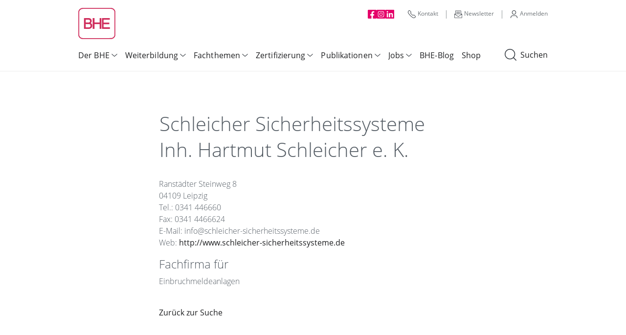

--- FILE ---
content_type: text/html;charset=UTF-8
request_url: https://www.bhe.de/fachfirmendetail?fid=26458
body_size: 7563
content:
<!DOCTYPE html><html lang="de">
<!--
	punkt.de GmbH · http://punkt.de · Copyright · All rights reserved

	This website is powered by Neos, the next generation CMS, a free Open
	Source Enterprise Content Management System licensed under the GNU/GPL.

	Neos is based on Flow, a powerful PHP application framework licensed under the GNU/LGPL.

	More information and contribution opportunities at http://neos.io
-->
<head><meta charset="UTF-8" /><link href="https://www.bhe.de/_Resources/Static/Packages/PunktDe.Bhe.Base/Styles/base.css?bust=122d2bfd" type="text/css" rel="stylesheet" /><link href="https://www.bhe.de/_Resources/Static/Packages/PunktDe.Bhe.BaseData/Styles/basedata.css?bust=f9a15f50" type="text/css" rel="stylesheet" /><link href="https://www.bhe.de/_Resources/Static/Packages/PunktDe.Blog/Styles/blog.css?bust=7121dfde" type="text/css" rel="stylesheet" /><link href="https://www.bhe.de/_Resources/Static/Packages/PunktDe.Bhe.SpecialistCompany/Styles/specialistCompany.css?bust=954eed33" type="text/css" rel="stylesheet" /><link href="https://www.bhe.de/_Resources/Static/Packages/PunktDe.Bhe.Site/Styles/bhe.css?bust=7de0ec5e" type="text/css" rel="stylesheet" /><link href="https://www.bhe.de/_Resources/Static/Packages/PunktDe.Seminar/Styles/seminar.css?bust=a6060eb0" type="text/css" rel="stylesheet" /><link href="https://www.bhe.de/_Resources/Static/Packages/PunktDe.Bhe.News/Styles/news.css?bust=a15ef15a" type="text/css" rel="stylesheet" /><title>Fachfirmendetail - BHE</title><meta name="robots" content="index,follow" /><meta name="twitter:card" content="summary" /><meta name="twitter:title" content="Fachfirmendetail" /><meta name="twitter:url" content="https://www.bhe.de/fachfirmendetail" /><meta property="og:type" content="website" /><meta property="og:title" content="Fachfirmendetail" /><meta property="og:site_name" content="BHE - Die Sicherheitsprofis!" /><meta property="og:url" content="https://www.bhe.de/fachfirmendetail" /><script type="application/ld+json">{"@context":"http:\/\/schema.org\/","@type":"BreadcrumbList","itemListElement":[{"@type":"ListItem","position":1,"name":"Startseite","item":"https:\/\/www.bhe.de\/"},{"@type":"ListItem","position":2,"name":"Fachfirmendetail","item":"https:\/\/www.bhe.de\/fachfirmendetail"}]}</script><link rel="apple-touch-icon" sizes="180x180" href="https://www.bhe.de/_Resources/Static/Packages/PunktDe.Bhe.Base/Images/Favicon/apple-touch-icon.png?bust=be9407e8">
<link rel="icon" type="image/png" sizes="32x32" href="https://www.bhe.de/_Resources/Static/Packages/PunktDe.Bhe.Base/Images/Favicon/favicon-32x32.png?bust=9028c24c">
<link rel="icon" type="image/png" sizes="16x16" href="https://www.bhe.de/_Resources/Static/Packages/PunktDe.Bhe.Base/Images/Favicon/favicon-16x16.png?bust=d1fa5c0b">
<link rel="manifest" href="https://www.bhe.de/_Resources/Static/Packages/PunktDe.Bhe.Base/Images/Favicon/site.webmanifest?bust=d81da82e">
<link rel="mask-icon" href="https://www.bhe.de/_Resources/Static/Packages/PunktDe.Bhe.Base/Images/Favicon//safari-pinned-tab.svg?bust=b0914cc4" color="#cf2c5b">
<meta name="msapplication-TileColor" content="#ffffff">
<meta name="theme-color" content="#ffffff">
<meta name="viewport" content="width=device-width"><script src="https://www.bhe.de/_Resources/Static/Packages/PunktDe.Bhe.Base/JavaScript/lib.js?bust=36d39f6f" type="text/javascript"></script><!-- Matomo -->
<script type="text/javascript">
    var _paq = window._paq = window._paq || [];
    /* tracker methods like "setCustomDimension" should be called before "trackPageView" */
    // Call disableCookies before calling trackPageView
    _paq.push(['disableCookies']);
    _paq.push(['trackPageView']);
    _paq.push(['enableLinkTracking']);
    (function() {
        var u='//matomo.prd.bhe.punkt.hosting/';
        _paq.push(['setTrackerUrl', u+'matomo.php']);
        _paq.push(['setSiteId', '1']);
        var d=document, g=d.createElement('script'), s=d.getElementsByTagName('script')[0];
        g.type='text/javascript'; g.async=true; g.src=u+'matomo.js'; s.parentNode.insertBefore(g,s);
    })();
</script>
<!-- End Matomo Code -->

</head><header class="container site-header"><div class="logo"><a href="/"><img src="https://www.bhe.de/_Resources/Static/Packages/PunktDe.Bhe.Base/Svg/logo.svg?bust=b3215ec3" width="80" /><span class="align-middle"></span></a></div><span class="nav-toggle" data-toggle="collapse"><span class="navbar-toggler--collapsed"><i class="svg"><img class src="https://www.bhe.de/_Resources/Static/Packages/PunktDe.Bhe.Base/Svg/icon-toggle-collapsed.svg?bust=d698d32a" title="Suchen" alt /></i></span><span class="navbar-toggler--in"><i class="svg"><img class src="https://www.bhe.de/_Resources/Static/Packages/PunktDe.Bhe.Base/Svg/icon-toggle-in.svg?bust=f8743a64" title="Suchen" alt /></i></span></span><a class="nav-search" href="/suche"><i class="svg"><img class src="https://www.bhe.de/_Resources/Static/Packages/PunktDe.Bhe.Base/Svg/icon-search.svg?bust=68de8888" title="Suchen" alt /></i>Suchen</a><nav class="main-nav d-flex justify-content-between align-items-baseline"><div class="main-menu"><ul class="navbar-nav menu-lvl menu-lvl-0"><li class="menu-item"><div class="dropdown-toggle">Der BHE</div><div class="dropdown-wrapper"><ul class="menu-lvl menu-lvl-1"><li class="menu-item"><div class="dropdown-toggle">Über uns</div><ul class="menu-lvl menu-lvl-2"><li class="menu-item"><a class="nav-link" href="/der-bhe/uber-uns/der-verband">Der Verband</a></li><li class="menu-item"><a class="nav-link" href="/der-bhe/uber-uns/aufgaben-leistungen-und-aktivitaeten-des-bhe">Aufgaben/Leistungen/Aktivitäten</a></li><li class="menu-item"><a class="nav-link" href="/der-bhe/uber-uns/ihre-ansprechpartner">Ihre Ansprechpartner</a></li></ul></li><li class="menu-item"><div class="dropdown-toggle">Mitgliedschaft</div><ul class="menu-lvl menu-lvl-2"><li class="menu-item"><a class="nav-link" href="/der-bhe/mitgliedschaft/vorteile-der-bhe-mitgliedschaft">Vorteile der BHE-Mitgliedschaft</a></li><li class="menu-item"><a class="nav-link" href="/der-bhe/mitgliedschaft/mitglied-werden">Mitglied werden</a></li></ul></li><li class="menu-item"><div class="dropdown-toggle">Fachausschüsse</div><ul class="menu-lvl menu-lvl-2"><li class="menu-item"><a class="nav-link" href="/der-bhe/fachausschusse/allgemeines">Allgemeines</a></li><li class="menu-item"><div class="dropdown-toggle">BHE-Fachausschüsse</div><ul class="menu-lvl menu-lvl-3"><li class="menu-item"><a class="nav-link" href="/der-bhe/fachausschusse/fachausschuesse-uebersicht/uebersicht-fachausschuesse">Übersicht Fachausschüsse</a></li><li class="menu-item"><img loading="lazy" alt src="https://www.bhe.de/_Resources/Persistent/5/c/e/e/5cee3dcab92f52f35110c6469e0b067b2728a8b2/bhe-icon-betriebswirtschaft.svg" class="menu-item__image" /><a class="nav-link" href="/der-bhe/fachausschusse/fachausschuesse-uebersicht/betriebswirtschaft">Betriebswirtschaft</a></li><li class="menu-item"><img loading="lazy" alt src="https://www.bhe.de/_Resources/Persistent/0/5/c/b/05cb1ce3ac3ffa93a04bc867ae6e553054a1aba2/bhe-icon-brandmeldeanlagen.svg" class="menu-item__image" /><a class="nav-link" href="/der-bhe/fachausschusse/fachausschuesse-uebersicht/brandmeldetechnik">Brandmeldetechnik</a></li><li class="menu-item"><img loading="lazy" alt src="https://www.bhe.de/_Resources/Persistent/6/e/8/2/6e8258da6b71ecfe45cb6c31bb2b9a8226bd8ef0/bhe-icon-einbruchmeldetechnik.svg" class="menu-item__image" /><a class="nav-link" href="/der-bhe/fachausschusse/fachausschuesse-uebersicht/einbruchmeldetechnik">Einbruchschutz</a></li><li class="menu-item"><img loading="lazy" alt src="https://www.bhe.de/_Resources/Persistent/4/e/4/2/4e420cb0992a9ea111982dadc441ca7fb3ab8be7/bhe-icon-it.svg" class="menu-item__image" /><a class="nav-link" href="/der-bhe/fachausschusse/fachausschuesse-uebersicht/it">IT</a></li><li class="menu-item"><img loading="lazy" alt src="https://www.bhe.de/_Resources/Persistent/c/3/7/2/c372743e062f080638eeef10609a6456f770b6e1/bhe-icon-notruf-serviceleitstelle.svg" class="menu-item__image" /><a class="nav-link" href="/der-bhe/fachausschusse/fachausschuesse-uebersicht/nsl">NSL</a></li><li class="menu-item"><img loading="lazy" alt src="https://www.bhe.de/_Resources/Persistent/0/c/a/4/0ca49c165bade69cf95070b1390cde8edf792659/bhe-icon-perimeter-freigelaendeueberwachung.svg" class="menu-item__image" /><a class="nav-link" href="/der-bhe/fachausschusse/fachausschuesse-uebersicht/perimeter">Perimeter</a></li><li class="menu-item"><img loading="lazy" alt src="https://www.bhe.de/_Resources/Persistent/0/d/1/b/0d1b599d2f8e5f1339f805bad893cef1ecd8bd4a/bhe-icon-planer-ingenieurburos.svg" class="menu-item__image" /><a class="nav-link" href="/der-bhe/fachausschusse/fachausschuesse-uebersicht/planer">Planer</a></li><li class="menu-item"><img loading="lazy" alt src="https://www.bhe.de/_Resources/Persistent/8/7/4/c/874c2c2aca1aadd2bf9a76e8f5647038fcd255ea/bhe-icon-rauch-waermeabzug.svg" class="menu-item__image" /><a class="nav-link" href="/der-bhe/fachausschusse/fachausschuesse-uebersicht/rwa">RWA</a></li><li class="menu-item"><img loading="lazy" alt src="https://www.bhe.de/_Resources/Persistent/e/2/3/c/e23c936290a063c5c6b18f975e75c676f9b804ca/bhe-icon-fa-sicherheitsbeleuchtung.svg" class="menu-item__image" /><a class="nav-link" href="/der-bhe/fachausschusse/fachausschuesse-uebersicht/sicherheitsbeleuchtung">Sicherheitsbeleuchtung</a></li><li class="menu-item"><img loading="lazy" alt src="https://www.bhe.de/_Resources/Persistent/2/d/f/b/2dfbbe04c8e8a604b984fe34f6783708a0ffda30/bhe-icon-sprachalarmanlagen.svg" class="menu-item__image" /><a class="nav-link" href="/der-bhe/fachausschusse/fachausschuesse-uebersicht/sprachalarm">Sprachalarm</a></li><li class="menu-item"><img loading="lazy" alt src="https://www.bhe.de/_Resources/Persistent/c/0/f/f/c0ffafb046f59ddbe07b9473f02002b60ef241ed/bhe-icon-tueren-torsysteme.svg" class="menu-item__image" /><a class="nav-link" href="/der-bhe/fachausschusse/fachausschuesse-uebersicht/tueren">Türen</a></li><li class="menu-item"><img loading="lazy" alt src="https://www.bhe.de/_Resources/Persistent/2/b/3/9/2b39f58d8de7cff42e9bc6dc6405f8b53f11d60a/bhe-icon-uebertragungstechnik.svg" class="menu-item__image" /><a class="nav-link" href="/der-bhe/fachausschusse/fachausschuesse-uebersicht/it-1">Übertragungstechnik</a></li><li class="menu-item"><img loading="lazy" alt src="https://www.bhe.de/_Resources/Persistent/d/5/a/c/d5ac9c70403f0b73bec1b61f041180f090884c55/bhe-icon-videoueberwachung.svg" class="menu-item__image" /><a class="nav-link" href="/der-bhe/fachausschusse/fachausschuesse-uebersicht/video">Video</a></li><li class="menu-item"><img loading="lazy" alt src="https://www.bhe.de/_Resources/Persistent/f/5/5/a/f55ad40e39e88a6058e49c9ad3f5dd63d12fd473/bhe-icon-zutrittskontrolle.svg" class="menu-item__image" /><a class="nav-link" href="/der-bhe/fachausschusse/fachausschuesse-uebersicht/zutritt">Zutritt</a></li></ul></li><li class="menu-item"><a class="nav-link" href="/der-bhe/fachausschusse/termine">Termine</a></li></ul></li><li class="menu-item"><a class="nav-link" href="/der-bhe/aktuelles">Aktuelles</a></li><li class="menu-item"><a class="nav-link" href="/der-bhe/kooperationen">Kooperationen</a></li></ul></div></li><li class="menu-item"><div class="dropdown-toggle">Weiterbildung</div><div class="dropdown-wrapper"><ul class="menu-lvl menu-lvl-1"><li class="menu-item"><a class="nav-link" href="https://www.weiterbildung.bhe.de/?type=planned_events,planned_qualifications,planned_webinars,show_hybrid_seminar">Programm</a></li><li class="menu-item"><a class="nav-link" href="/weiterbildung/inhouse-schulungen">Inhouse-Schulungen</a></li><li class="menu-item"><div class="dropdown-toggle">Kongresse</div><ul class="menu-lvl menu-lvl-2"><li class="menu-item"><a class="nav-link" href="/weiterbildung/kongresse/video-zutritt">Videosicherheit/Zutrittssteuerung</a></li><li class="menu-item"><a class="nav-link" href="/weiterbildung/kongresse/einbruchschutz-2026">Einbruchschutz 2026</a></li><li class="menu-item"><div class="dropdown-toggle">Vergangene Kongresse</div><ul class="menu-lvl menu-lvl-3"><li class="menu-item"><a class="nav-link" href="/weiterbildung/kongresse/vergangene-kongresse/brandschutz-2025">Brandschutz 2025</a></li><li class="menu-item"><a class="nav-link" href="/weiterbildung/kongresse/vergangene-kongresse/einbruchschutz-2024">Einbruchschutz 2024</a></li><li class="menu-item"><a class="nav-link" href="/weiterbildung/kongresse/vergangene-kongresse/video-zutritt-2024">Video/Zutritt 2024</a></li></ul></li></ul></li><li class="menu-item"><div class="dropdown-toggle">BHE-Thementage</div><ul class="menu-lvl menu-lvl-2"><li class="menu-item"><div class="dropdown-toggle">vergangene Thementage</div><ul class="menu-lvl menu-lvl-3"><li class="menu-item"><a class="nav-link" href="/weiterbildung/bhe-thementage-1/vergangene-thementage/sicherheit-in-krankenhaeusern-digital-1">Sicherheit in Krankenhäusern - Digital</a></li><li class="menu-item"><a class="nav-link" href="/weiterbildung/bhe-thementage-1/vergangene-thementage/sicherheit-in-museen-digital-1">Sicherheit in Museen - Digital</a></li><li class="menu-item"><a class="nav-link" href="/weiterbildung/bhe-thementage-1/vergangene-thementage/sicherheit-in-kritis-digital">Sicherheit in KRITIS - Digital</a></li></ul></li></ul></li><li class="menu-item"><a class="nav-link" href="https://www.weiterbildung.bhe.de/?type=e_learning">E-Learning-Plattform</a></li><li class="menu-item"><div class="dropdown-toggle">Brandschutzbeauftragter</div><ul class="menu-lvl menu-lvl-2"><li class="menu-item"><a class="nav-link" href="/weiterbildung/seite/wozu">Brandschutzbeauftragte - wozu?</a></li><li class="menu-item"><a class="nav-link" href="/weiterbildung/seite/stellung-und-aufgaben-im-betrieb">Stellung/Aufgaben im Betrieb</a></li><li class="menu-item"><a class="nav-link" href="/weiterbildung/seite/ausbildung">Ausbildung</a></li><li class="menu-item"><a class="nav-link" href="/weiterbildung/seite/fortbildung">Fortbildung</a></li><li class="menu-item"><a class="nav-link" href="/weiterbildung/seite/faq-haufig-gestellte-fragen">FAQ</a></li></ul></li><li class="menu-item"><a class="nav-link" href="/weiterbildung/seminarunterlagen">Seminarunterlagen</a></li><li class="menu-item"><a class="nav-link" href="/weiterbildung/foerdermoeglichkeiten">Fördermöglichkeiten</a></li><li class="menu-item"><a class="nav-link" href="/weiterbildung/agb-bhe-akademie-gmbh">AGB BHE-Akademie-GmbH</a></li></ul></div></li><li class="menu-item"><div class="dropdown-toggle">Fachthemen</div><div class="dropdown-wrapper"><ul class="menu-lvl menu-lvl-1"><li class="menu-item"><div class="dropdown-toggle">Betriebswirtschaft</div><ul class="menu-lvl menu-lvl-2"><li class="menu-item"><a class="nav-link" href="/fachthemen/betriebswirtschaft/der-fachausschuss-bwf">Der Fachausschuss BWF</a></li><li class="menu-item"><a class="nav-link" href="/fachthemen/betriebswirtschaft/infos-papiere">Infos & Papiere</a></li><li class="menu-item"><a class="nav-link" href="/fachthemen/betriebswirtschaft/recht">Recht</a></li><li class="menu-item"><a class="nav-link" href="/fachthemen/betriebswirtschaft/finanzen">Finanzen</a></li><li class="menu-item"><a class="nav-link" href="/fachthemen/betriebswirtschaft/betriebsfuehrung">Betriebsführung</a></li><li class="menu-item"><a class="nav-link" href="/fachthemen/betriebswirtschaft/marketing">Marketing</a></li><li class="menu-item"><a class="nav-link" href="https://www.weiterbildung.bhe.de/?type=planned_events%2Cplanned_qualifications%2Cplanned_webinars%2Cshow_hybrid_seminar&amp;CategoryID=26">Weiterbildung</a></li></ul></li><li class="menu-item"><div class="dropdown-toggle">Fachsparten</div><ul class="menu-lvl menu-lvl-2"><li class="menu-item"><img loading="lazy" alt src="https://www.bhe.de/_Resources/Persistent/0/5/c/b/05cb1ce3ac3ffa93a04bc867ae6e553054a1aba2/bhe-icon-brandmeldeanlagen.svg" class="menu-item__image" /><div class="dropdown-toggle">Brandmeldetechnik</div><ul class="menu-lvl menu-lvl-3"><li class="menu-item"><a class="nav-link" href="/fachthemen/fachsparten/brandmeldetechnik/der-fachausschuss-bmt">Der Fachausschuss BMT</a></li><li class="menu-item"><a class="nav-link" href="/fachthemen/fachsparten/brandmeldetechnik/infos-papiere-brandmeldetechnik">Infos & Papiere</a></li><li class="menu-item"><a class="nav-link" href="/fachthemen/fachsparten/brandmeldetechnik/normen-and-richtlinien">Normen & Richtlinien</a></li><li class="menu-item"><a class="nav-link" href="/fachthemen/fachsparten/brandmeldetechnik/dokumentations-unterlagen">Unter­lagen BMA</a></li><li class="menu-item"><a class="nav-link" href="/fachthemen/fachsparten/brandmeldetechnik/dokumentationsunterlagen-bwa">Unterlagen BWA</a></li><li class="menu-item"><a class="nav-link" href="/fachthemen/fachsparten/brandmeldetechnik/aufschaltung-bma">Aufschaltung BMA</a></li><li class="menu-item"><a class="nav-link" href="/publikationen/bhe-praxisratgeber/brandmeldetechnik">Praxis-Ratgeber BMT</a></li><li class="menu-item"><a class="nav-link" href="https://www.weiterbildung.bhe.de/?type=planned_events%2Cplanned_qualifications%2Cplanned_webinars%2Cshow_hybrid_seminar&amp;CategoryID=28">Weiterbildung</a></li></ul></li><li class="menu-item"><img loading="lazy" alt src="https://www.bhe.de/_Resources/Persistent/6/e/8/2/6e8258da6b71ecfe45cb6c31bb2b9a8226bd8ef0/bhe-icon-einbruchmeldetechnik.svg" class="menu-item__image" /><div class="dropdown-toggle">Einbruchschutz</div><ul class="menu-lvl menu-lvl-3"><li class="menu-item"><a class="nav-link" href="/fachthemen/fachsparten/einbruchschutz/der-fachausschuss-einbruchschutz">Der Fachausschuss Einbruchschutz</a></li><li class="menu-item"><a class="nav-link" href="/fachthemen/fachsparten/einbruchschutz/infos-papiere">Infos & Papiere</a></li><li class="menu-item"><a class="nav-link" href="/fachthemen/fachsparten/einbruchschutz/normen-richtlinien">Normen & Richtlinien</a></li><li class="menu-item"><a class="nav-link" href="/fachthemen/fachsparten/einbruchschutz/dokumentation-ema">Dokumentation EMA</a></li><li class="menu-item"><a class="nav-link" href="/fachthemen/fachsparten/einbruchschutz/dokumentation-gwa">Dokumentation GWA</a></li><li class="menu-item"><a class="nav-link" href="/publikationen/bhe-praxisratgeber/sicherungstechnik">Praxisratgeber Sicherungstechnik</a></li><li class="menu-item"><a class="nav-link" href="https://www.weiterbildung.bhe.de/?type=planned_events%2Cplanned_qualifications%2Cplanned_webinars%2Cshow_hybrid_seminar&amp;CategoryID=27">Weiterbildung</a></li></ul></li><li class="menu-item"><img loading="lazy" alt src="https://www.bhe.de/_Resources/Persistent/4/e/4/2/4e420cb0992a9ea111982dadc441ca7fb3ab8be7/bhe-icon-it.svg" class="menu-item__image" /><div class="dropdown-toggle">IT</div><ul class="menu-lvl menu-lvl-3"><li class="menu-item"><a class="nav-link" href="/fachthemen/fachsparten/it/der-fachausschuss-it">Der Fachausschuss IT</a></li><li class="menu-item"><a class="nav-link" href="/fachthemen/fachsparten/it/infos-papiere">Infos & Papiere</a></li><li class="menu-item"><a class="nav-link" href="/publikationen/bhe-praxisratgeber/informationstechnik">Praxisratgeber IT</a></li><li class="menu-item"><a class="nav-link" href="/zertifizierung/cyber-security/zertifikat-cyber-security">Cyber-Security</a></li><li class="menu-item"><a class="nav-link" href="https://www.weiterbildung.bhe.de/?type=planned_events%2Cplanned_qualifications%2Cplanned_webinars%2Cshow_hybrid_seminar&amp;CategoryID=21">Weiterbildung</a></li></ul></li><li class="menu-item"><img loading="lazy" alt src="https://www.bhe.de/_Resources/Persistent/c/3/7/2/c372743e062f080638eeef10609a6456f770b6e1/bhe-icon-notruf-serviceleitstelle.svg" class="menu-item__image" /><div class="dropdown-toggle">NSL</div><ul class="menu-lvl menu-lvl-3"><li class="menu-item"><a class="nav-link" href="/fachthemen/fachsparten/nsl/der-fachausschuss-nsl">Der Fachausschuss NSL</a></li><li class="menu-item"><a class="nav-link" href="/fachthemen/fachsparten/nsl/infos-papiere">Infos & Papiere</a></li><li class="menu-item"><a class="nav-link" href="/fachthemen/fachsparten/nsl/vertraege-and-dokumentation-1">Verträge & Dokumentation</a></li><li class="menu-item"><a class="nav-link" href="/fachthemen/fachsparten/nsl/video-aufschaltung">Video-Aufschaltung</a></li><li class="menu-item"><a class="nav-link" href="/fachthemen/fachsparten/nsl/faq">FAQ</a></li></ul></li><li class="menu-item"><img loading="lazy" alt src="https://www.bhe.de/_Resources/Persistent/0/c/a/4/0ca49c165bade69cf95070b1390cde8edf792659/bhe-icon-perimeter-freigelaendeueberwachung.svg" class="menu-item__image" /><div class="dropdown-toggle">Perimeter</div><ul class="menu-lvl menu-lvl-3"><li class="menu-item"><a class="nav-link" href="/fachthemen/fachsparten/perimeter/der-fachausschuss-perimeter">Der Fachausschuss Perimeter</a></li><li class="menu-item"><a class="nav-link" href="/fachthemen/fachsparten/perimeter/infos-papiere">Infos & Papiere</a></li><li class="menu-item"><a class="nav-link" href="/fachthemen/fachsparten/perimeter/dokumentations-unterlagen">Dokumentations-Unterlagen</a></li><li class="menu-item"><a class="nav-link" href="/fachthemen/fachsparten/perimeter/faq-perimetersicherheit">FAQ Perimetersicherheit</a></li></ul></li><li class="menu-item"><img loading="lazy" alt src="https://www.bhe.de/_Resources/Persistent/0/d/1/b/0d1b599d2f8e5f1339f805bad893cef1ecd8bd4a/bhe-icon-planer-ingenieurburos.svg" class="menu-item__image" /><div class="dropdown-toggle">Planer</div><ul class="menu-lvl menu-lvl-3"><li class="menu-item"><a class="nav-link" href="/fachthemen/fachsparten/planer/bhe-fachausschuss-planer-fa-pla">Der Fachausschuss Planer</a></li><li class="menu-item"><a class="nav-link" href="/fachthemen/fachsparten/planer/infos-and-papiere">Infos & Papiere</a></li><li class="menu-item"><a class="nav-link" href="/fachthemen/fachsparten/planer/planertag-2025">Planertag 2025</a></li></ul></li><li class="menu-item"><img loading="lazy" alt src="https://www.bhe.de/_Resources/Persistent/8/7/4/c/874c2c2aca1aadd2bf9a76e8f5647038fcd255ea/bhe-icon-rauch-waermeabzug.svg" class="menu-item__image" /><div class="dropdown-toggle">RWA</div><ul class="menu-lvl menu-lvl-3"><li class="menu-item"><a class="nav-link" href="/fachthemen/fachsparten/rwa/der-fachausschuss-rwa">Der Fachausschuss RWA</a></li><li class="menu-item"><a class="nav-link" href="/fachthemen/fachsparten/rwa/infos-papiere">Infos & Papiere</a></li><li class="menu-item"><a class="nav-link" href="/fachthemen/fachsparten/rwa/normen-richtlinien">Normen & Richtlinien</a></li><li class="menu-item"><a class="nav-link" href="/fachthemen/fachsparten/rwa/dokumentations-unterlagen">Dokumentations-Unterlagen</a></li><li class="menu-item"><a class="nav-link" href="/publikationen/bhe-praxisratgeber/rauch-und-waermeabzugsanlagen">Praxisratgeber RWA</a></li><li class="menu-item"><a class="nav-link" href="/fachthemen/fachsparten/rwa/faq">FAQ</a></li><li class="menu-item"><a class="nav-link" href="https://www.weiterbildung.bhe.de/?type=planned_events%2Cplanned_qualifications%2Cplanned_webinars%2Cshow_hybrid_seminar&amp;CategoryID=19">Weiterbildung</a></li></ul></li><li class="menu-item"><img loading="lazy" alt src="https://www.bhe.de/_Resources/Persistent/e/2/3/c/e23c936290a063c5c6b18f975e75c676f9b804ca/bhe-icon-fa-sicherheitsbeleuchtung.svg" class="menu-item__image" /><div class="dropdown-toggle">Sicherheitsbeleuchtung</div><ul class="menu-lvl menu-lvl-3"><li class="menu-item"><a class="nav-link" href="/fachthemen/fachsparten/sicherheitsbeleuchtung/der-fachausschuss-sibel">Der Fachausschuss Sibel</a></li><li class="menu-item"><a class="nav-link" href="/fachthemen/fachsparten/sicherheitsbeleuchtung/infos-papiere">Infos & Papiere</a></li><li class="menu-item"><a class="nav-link" href="/fachthemen/fachsparten/sicherheitsbeleuchtung/normen-richtlinien">Normen & Richtlinien</a></li><li class="menu-item"><a class="nav-link" href="/fachthemen/fachsparten/sicherheitsbeleuchtung/dokumentations-unterlagen">Dokumentations-Unterlagen</a></li><li class="menu-item"><a class="nav-link" href="https://www.weiterbildung.bhe.de/?type=planned_events%2Cplanned_qualifications%2Cplanned_webinars%2Cshow_hybrid_seminar&amp;CategoryID=18">Weiterbildung</a></li></ul></li><li class="menu-item"><img loading="lazy" alt src="https://www.bhe.de/_Resources/Persistent/2/d/f/b/2dfbbe04c8e8a604b984fe34f6783708a0ffda30/bhe-icon-sprachalarmanlagen.svg" class="menu-item__image" /><div class="dropdown-toggle">Sprachalarm</div><ul class="menu-lvl menu-lvl-3"><li class="menu-item"><a class="nav-link" href="/fachthemen/fachsparten/sprachalarm/der-fachausschuss-sprachalarm">Der Fachausschuss Sprachalarm</a></li><li class="menu-item"><a class="nav-link" href="/fachthemen/fachsparten/sprachalarm/infos-papiere">Infos & Papiere</a></li><li class="menu-item"><a class="nav-link" href="/fachthemen/fachsparten/sprachalarm/dokumentations-unterlagen">Dokumentations-Unterlagen</a></li><li class="menu-item"><a class="nav-link" href="/fachthemen/fachsparten/sprachalarm/faq">FAQ</a></li><li class="menu-item"><a class="nav-link" href="/fachthemen/fachsparten/sprachalarm/neuigkeiten-1">Neuigkeiten</a></li><li class="menu-item"><a class="nav-link" href="https://www.weiterbildung.bhe.de/?type=planned_events%2Cplanned_qualifications%2Cplanned_webinars%2Cshow_hybrid_seminar&amp;CategoryID=20">Weiterbildung</a></li></ul></li><li class="menu-item"><img loading="lazy" alt src="https://www.bhe.de/_Resources/Persistent/c/0/f/f/c0ffafb046f59ddbe07b9473f02002b60ef241ed/bhe-icon-tueren-torsysteme.svg" class="menu-item__image" /><div class="dropdown-toggle">Türen</div><ul class="menu-lvl menu-lvl-3"><li class="menu-item"><a class="nav-link" href="/fachthemen/fachsparten/turen/der-fachausschuss-tueren">Der Fachausschuss Türen</a></li><li class="menu-item"><a class="nav-link" href="/fachthemen/fachsparten/turen/infos-papiere">Infos & Papiere</a></li><li class="menu-item"><a class="nav-link" href="/fachthemen/fachsparten/turen/normen-richtlinien">Normen & Richtlinien</a></li><li class="menu-item"><a class="nav-link" href="/fachthemen/fachsparten/turen/faq-feststellanlagen-fst-a">FAQ Feststellanlagen (FstA)</a></li><li class="menu-item"><a class="nav-link" href="https://www.weiterbildung.bhe.de/?type=planned_events%2Cplanned_qualifications%2Cplanned_webinars%2Cshow_hybrid_seminar&amp;CategoryID=23">Weiterbildung</a></li></ul></li><li class="menu-item"><img loading="lazy" alt src="https://www.bhe.de/_Resources/Persistent/2/b/3/9/2b39f58d8de7cff42e9bc6dc6405f8b53f11d60a/bhe-icon-uebertragungstechnik.svg" class="menu-item__image" /><div class="dropdown-toggle">Übertragungstechnik</div><ul class="menu-lvl menu-lvl-3"><li class="menu-item"><a class="nav-link" href="/fachthemen/fachsparten/ubertragungstechnik/der-fachausschuss-uebertragung">Der Fachausschuss Übertragung</a></li><li class="menu-item"><a class="nav-link" href="/fachthemen/fachsparten/ubertragungstechnik/infos-papiere">Infos & Papiere</a></li></ul></li><li class="menu-item"><img loading="lazy" alt src="https://www.bhe.de/_Resources/Persistent/d/5/a/c/d5ac9c70403f0b73bec1b61f041180f090884c55/bhe-icon-videoueberwachung.svg" class="menu-item__image" /><div class="dropdown-toggle">Video</div><ul class="menu-lvl menu-lvl-3"><li class="menu-item"><a class="nav-link" href="/fachthemen/fachsparten/video/der-fachausschuss-video">Der Fachausschuss Video</a></li><li class="menu-item"><a class="nav-link" href="/fachthemen/fachsparten/video/infos-papiere">Infos & Papiere</a></li><li class="menu-item"><a class="nav-link" href="/fachthemen/fachsparten/video/dokumentations-unterlagen">Dokumentations-Unterlagen</a></li><li class="menu-item"><a class="nav-link" href="/fachthemen/fachsparten/video/video-planungs-software">Video-Planungs-Software</a></li><li class="menu-item"><a class="nav-link" href="/fachthemen/fachsparten/video/video-aufschaltung">Video-Aufschaltung</a></li><li class="menu-item"><a class="nav-link" href="/publikationen/bhe-praxisratgeber/videosicherheit">Praxisratgeber Videosicherheit</a></li><li class="menu-item"><a class="nav-link" href="https://www.weiterbildung.bhe.de/?type=planned_events%2Cplanned_qualifications%2Cplanned_webinars%2Cshow_hybrid_seminar&amp;CategoryID=25">Weiterbildung</a></li></ul></li><li class="menu-item"><img loading="lazy" alt src="https://www.bhe.de/_Resources/Persistent/f/5/5/a/f55ad40e39e88a6058e49c9ad3f5dd63d12fd473/bhe-icon-zutrittskontrolle.svg" class="menu-item__image" /><div class="dropdown-toggle">Zutritt</div><ul class="menu-lvl menu-lvl-3"><li class="menu-item"><a class="nav-link" href="/fachthemen/fachsparten/zutritt/der-fachausschuss-zutritt">Der Fachausschuss Zutritt</a></li><li class="menu-item"><a class="nav-link" href="/fachthemen/fachsparten/zutritt/infos-and-papiere">Infos & Papiere</a></li><li class="menu-item"><a class="nav-link" href="/fachthemen/fachsparten/zutritt/dokumentations-unterlagen">Dokumentations-Unterlagen</a></li><li class="menu-item"><a class="nav-link" href="/publikationen/bhe-praxisratgeber/zutrittssteuerung">Praxisratgeber Zutrittssteuerung</a></li><li class="menu-item"><a class="nav-link" href="https://www.weiterbildung.bhe.de/?type=planned_events%252Cplanned_qualifications%252Cplanned_webinars%252Cshow_hybrid_seminar&amp;CategoryID=24">Weiterbildung</a></li></ul></li></ul></li><li class="menu-item"><div class="dropdown-toggle">Normen und Richtlinien</div><ul class="menu-lvl menu-lvl-2"><li class="menu-item"><div class="dropdown-toggle">BHE-Richtlinien</div><ul class="menu-lvl menu-lvl-3"><li class="menu-item"><a class="nav-link" href="/fachthemen/normen-und-richtlinien/bhe-richtlinien-1/rauchabzug-maschinell">Rauchabzug maschinell</a></li><li class="menu-item"><a class="nav-link" href="/fachthemen/normen-und-richtlinien/bhe-richtlinien-1/rauchabzug-natuerlich">Rauchabzug natürlich</a></li><li class="menu-item"><a class="nav-link" href="/fachthemen/normen-und-richtlinien/bhe-richtlinien-1/hausalarmanlagen-haa">Hausalarmanlagen (HAA)</a></li></ul></li></ul></li><li class="menu-item"><a class="nav-link" href="/fachthemen/kritis">Sicherheit für KRITIS</a></li><li class="menu-item"><div class="dropdown-toggle">Datenschutz</div><ul class="menu-lvl menu-lvl-2"><li class="menu-item"><a class="nav-link" href="/fachthemen/datenschutz/bhe-mustervorlagen">BHE Mustervorlagen</a></li><li class="menu-item"><a class="nav-link" href="/fachthemen/datenschutz/bhe-datenschutz-system">BHE Datenschutz-System</a></li><li class="menu-item"><a class="nav-link" href="/fachthemen/datenschutz/gerichtsurteile">Gerichtsurteile</a></li></ul></li><li class="menu-item"><div class="dropdown-toggle">Spartenübergreifende Infos</div><ul class="menu-lvl menu-lvl-2"><li class="menu-item"><a class="nav-link" href="/fachthemen/spartenuebergreifende-infos/fachuebergreifende-papiere">Fachübergreifende Papiere</a></li><li class="menu-item"><a class="nav-link" href="https://shop.bhe.de/de_DE/taxons/category/betriebsbucher">BHE-Betriebsbücher</a></li><li class="menu-item"><a class="nav-link" href="https://shop.bhe.de/de_DE/taxons/category/sicherheitstechnik-symbole">Zeichensymbole</a></li></ul></li></ul></div></li><li class="menu-item"><div class="dropdown-toggle">Zertifizierung</div><div class="dropdown-wrapper"><ul class="menu-lvl menu-lvl-1"><li class="menu-item"><a class="nav-link" href="http://www.bhe-qm.de/">QM-Zertifizierung</a></li><li class="menu-item"><div class="dropdown-toggle">Cyber-Security</div><ul class="menu-lvl menu-lvl-2"><li class="menu-item"><a class="nav-link" href="/zertifizierung/cyber-security/zertifikat-cyber-security">Zertifikat Cyber-Security</a></li><li class="menu-item"><a class="nav-link" href="/zertifizierung/cyber-security/antragsunterlagen">Antragsunterlagen</a></li><li class="menu-item"><a class="nav-link" href="/zertifizierung/cyber-security/zertifizierte-betriebe">Zertifizierte Betriebe</a></li></ul></li><li class="menu-item"><div class="dropdown-toggle">Hersteller-Siegel</div><ul class="menu-lvl menu-lvl-2"><li class="menu-item"><a class="nav-link" href="/zertifizierung/hersteller-siegel/qualitatsservice-siegel">Qualitätsservice-Siegel</a></li><li class="menu-item"><a class="nav-link" href="/zertifizierung/hersteller-siegel/hersteller-antrag">Hersteller-Antrag</a></li></ul></li><li class="menu-item"><a class="nav-link" href="https://www.din-14675.info/din-14675/zertifizierung-von-fachfirmen">DIN 14675 Zertifizierung</a></li></ul></div></li><li class="menu-item"><div class="dropdown-toggle">Publikationen</div><div class="dropdown-wrapper"><ul class="menu-lvl menu-lvl-1"><li class="menu-item"><div class="dropdown-toggle">Presse und Grafiken</div><ul class="menu-lvl menu-lvl-2"><li class="menu-item"><a class="nav-link" href="/publikationen/presse-und-grafiken/pressemitteilungen">Pressemitteilungen</a></li><li class="menu-item"><a class="nav-link" href="/publikationen/presse-und-grafiken/bhe-pressegrafiken">BHE-Pressegrafiken</a></li><li class="menu-item"><a class="nav-link" href="/publikationen/presse-und-grafiken/pressearchiv">Pressearchiv</a></li></ul></li><li class="menu-item"><div class="dropdown-toggle">Konzepte & Broschüren</div><ul class="menu-lvl menu-lvl-2"><li class="menu-item"><a class="nav-link" href="/publikationen/konzepte-and-broschueren/krankenhaeuser">Krankenhäuser</a></li><li class="menu-item"><a class="nav-link" href="/publikationen/konzepte-and-broschueren/kritis">KRITIS</a></li><li class="menu-item"><a class="nav-link" href="/publikationen/konzepte-and-broschueren/logistik">Logistik</a></li><li class="menu-item"><a class="nav-link" href="/publikationen/konzepte-and-broschueren/museen">Museen</a></li><li class="menu-item"><a class="nav-link" href="/publikationen/konzepte-and-broschueren/freigelaendeueberwachung">Perimetersicherheit</a></li><li class="menu-item"><a class="nav-link" href="/publikationen/konzepte-and-broschueren/schulen">Schulen</a></li></ul></li><li class="menu-item"><div class="dropdown-toggle">BHE-Praxisratgeber</div><ul class="menu-lvl menu-lvl-2"><li class="menu-item"><a class="nav-link" href="/publikationen/bhe-praxisratgeber/bhe-praxisratgeber-uebersicht">BHE-Praxisratgeber - Übersicht</a></li><li class="menu-item"><a class="nav-link" href="/publikationen/bhe-praxisratgeber/brandmeldetechnik">Brandmeldetechnik</a></li><li class="menu-item"><a class="nav-link" href="/publikationen/bhe-praxisratgeber/informationstechnik">Informationstechnik</a></li><li class="menu-item"><a class="nav-link" href="/publikationen/bhe-praxisratgeber/sicherungstechnik">Sicherungstechnik</a></li><li class="menu-item"><a class="nav-link" href="/publikationen/bhe-praxisratgeber/rauch-und-waermeabzugsanlagen">Rauch- und Wärmeabzug</a></li><li class="menu-item"><a class="nav-link" href="/publikationen/bhe-praxisratgeber/videosicherheit">Videosicherheit</a></li><li class="menu-item"><a class="nav-link" href="/publikationen/bhe-praxisratgeber/zutrittssteuerung">Zutrittssteuerung</a></li></ul></li><li class="menu-item"><a class="nav-link" href="/publikationen/technik-papiere">Technik-Papiere</a></li><li class="menu-item"><a class="nav-link" href="/publikationen/zeitschrift-bhe-aktuell">Zeitschrift BHE-Aktuell</a></li><li class="menu-item"><a class="nav-link" href="/publikationen/newsletter">Newsletter</a></li><li class="menu-item"><div class="dropdown-toggle">Kampagne</div><ul class="menu-lvl menu-lvl-2"><li class="menu-item"><a class="nav-link" href="/publikationen/kampagne/no-seal-no-deal-smart-home-ist-keine-sicherheitstechnik">No Seal, No Deal - Smart-Home ist keine Sicherheitstechnik</a></li></ul></li></ul></div></li><li class="menu-item"><div class="dropdown-toggle">Jobs</div><div class="dropdown-wrapper"><ul class="menu-lvl menu-lvl-1"><li class="menu-item"><a class="nav-link" href="/jobs/arbeiten-beim-bhe">Arbeiten beim BHE</a></li><li class="menu-item"><a class="nav-link" href="/jobs/stellenangebote-wir-suchen-dich">Stellenangebote - Wir suchen dich!</a></li><li class="menu-item"><a class="nav-link" href="/jobs/initiativbewerbung">Initiativbewerbung</a></li></ul></div></li><li class="menu-item dropdown-toggle"><a href="/bhe-blog" class="menu-item__blog">BHE-Blog</a></li><li class="menu-item"><a class="nav-link" href="https://shop.bhe.de/">Shop</a><div class="dropdown-wrapper"></div></li></ul></div></nav><nav class="meta-nav"><div class="social-media-bar"><a href="https://www.facebook.com/bhe.verband.sicherheitstechnik/" target="_blank" title="facebook link"><i class="icon"><img class src="https://www.bhe.de/_Resources/Static/Packages/PunktDe.Bhe.Base/Svg/facebookIcon.svg?bust=11b8a5e5" title alt /></i></a><a href="https://www.instagram.com/bhe.verband.sicherheitstechnik/" target="_blank" title="instagram link"><i class="icon"><img class src="https://www.bhe.de/_Resources/Static/Packages/PunktDe.Bhe.Base/Svg/instagramIcon.svg?bust=68ba0ca0" title alt /></i></a><a href="https://www.linkedin.com/company/bhe-bundesverband-sicherheitstechnik-e-v/" target="_blank" title="linkedin link"><i class="icon"><img class src="https://www.bhe.de/_Resources/Static/Packages/PunktDe.Bhe.Base/Svg/linkedinIcon.svg?bust=8173c17a" title alt /></i></a></div><div class="nav-items"><a href="/kontakt"><i class="svg"><img class src="https://www.bhe.de/_Resources/Static/Packages/PunktDe.Bhe.Base/Svg/icon-phone-dark.svg?bust=d1bf3abf" title="contact" alt /></i>Kontakt</a><p> | </p><a href="/publikationen/newsletter"><i class="svg"><img class src="https://www.bhe.de/_Resources/Static/Packages/PunktDe.Bhe.Base/Svg/icon-newsletter.svg?bust=8e43abeb" title="shop" alt /></i>Newsletter</a><p> | </p><a href="/login"><i class="svg"><img class src="https://www.bhe.de/_Resources/Static/Packages/PunktDe.Bhe.Base/Svg/icon-user.svg?bust=39a35783" title="shop" alt /></i>Anmelden</a></div></nav></header><main class="main"><div class="container container--stretch"><div class="row"><div class="col-xl-8 offset-xl-2"><div class="row"><h2 class="company-name-headline">Schleicher Sicherheitssysteme <br />Inh. Hartmut Schleicher e. K. </h2><div class="col-sm-8"><p>Ranstädter Steinweg 8</p><p>04109 Leipzig</p><p>Tel.: 0341 446660</p><p>Fax: 0341 4466624</p><p>E-Mail: info@schleicher-sicherheitssysteme.de</p><p>Web: <a href="http://www.schleicher-sicherheitssysteme.de" target="_blank">http://www.schleicher-sicherheitssysteme.de</a></p></div></div><div class="mt-2"><h4 class="mb-1">Fachfirma für</h4>Einbruchmeldeanlagen<br /></div><div class="mt-5"><a href="javascript:history.back()">Zurück zur Suche</a></div></div></div></div></main><footer><div class="container container--border-lightest-grey container--no-top-spacing container--no-bottom-spacing"><div class="d-flex flex-wrap flex-column flex-xl-row justify-content-between align-items-left site-footer px-1 py-3"><div class="d-flex mb-3 mb-xl-0"><div class="d-flex align-items-center"><img src="https://www.bhe.de/_Resources/Static/Packages/PunktDe.Bhe.Base/Svg/logo.svg?bust=b3215ec3" title="BheLogo" alt="Bhe Logo" class="bhe-logo" /></div><div class="d-flex align-items-center"><div class="bhe-logo-font d-flex ml-2 mb-0">BHE Bundesverband<br />Sicherheitstechnik e.V.</div></div></div><ul class=" d-flex flex-wrap flex-column flex-xl-row pl-0 pl-xl-5 footer-menu"><li class="list-group-item ml-0 ml-xl-3 footer-menu__item"><a href="/der-bhe/mitgliedschaft/mitglied-werden" class="footer-menu__link">Mitglied werden</a></li><li class="list-group-item ml-0 ml-xl-3 footer-menu__item"><a href="/datenschutzerklaerung" class="footer-menu__link">Datenschutzerklärung</a></li><li class="list-group-item ml-0 ml-xl-3 footer-menu__item"><a href="/nutzungsbedingungen-mitglieder-zugang" class="footer-menu__link">Nutzungsbedingungen</a></li><li class="list-group-item ml-0 ml-xl-3 footer-menu__item"><a href="/impressum" class="footer-menu__link">Impressum</a></li><li class="list-group-item ml-0 ml-xl-3 footer-menu__item"><a href="/kontakt" class="footer-menu__link">Kontakt</a></li><li class="list-group-item ml-0 ml-xl-3 footer-menu__item"><a href="/links" class="footer-menu__link">Links</a></li></ul></div></div><div class="container container--light-grey container--no-spacing"><div class="d-flex justify-content-center p-4 footer-banner"><div class="d-flex justify-content-center footer-banner-text">Die Sicherheitsprofis!</div></div></div></footer><body class><script data-neos-node="/sites/bhe/node-m2z58xki8qww8@live" src="https://www.bhe.de/_Resources/Static/Packages/Neos.Neos/JavaScript/LastVisitedNode.js?bust=775acd7b" async></script><script src="https://www.bhe.de/_Resources/Static/Packages/PunktDe.Seminar/JavaScript/seminar.js?bust=de760c1f" type="text/javascript"></script><script src="https://www.bhe.de/_Resources/Static/Packages/PunktDe.Bhe.Base/JavaScript/base.js?bust=81fde4eb" type="text/javascript"></script><script src="https://www.bhe.de/_Resources/Static/Packages/PunktDe.Bhe.BaseData/JavaScript/basedata.js?bust=52297b05" type="text/javascript"></script><script src="https://www.bhe.de/_Resources/Static/Packages/PunktDe.Bhe.SpecialistCompany/JavaScript/specialistCompany.js?bust=ca78cb05" type="text/javascript"></script></body></html>

--- FILE ---
content_type: text/css
request_url: https://www.bhe.de/_Resources/Static/Packages/PunktDe.Bhe.News/Styles/news.css?bust=a15ef15a
body_size: 841
content:
.news-teaser{margin-bottom:1.5rem;border-bottom:1px solid #c2cad0;padding-bottom:1.5rem}@media screen and (min-width:0){.news-teaser{display:-webkit-box;display:-ms-flexbox;display:flex;-webkit-box-orient:horizontal;-webkit-box-direction:normal;-ms-flex-flow:row wrap;flex-flow:row wrap}}.news-teaser__right{display:-webkit-box;display:-ms-flexbox;display:flex}.news-teaser__title{display:-webkit-box;display:-ms-flexbox;display:flex;-webkit-box-flex:1;-ms-flex:1 0 100%;flex:1 0 100%;-webkit-box-align:baseline;-ms-flex-align:baseline;align-items:baseline;-webkit-box-pack:justify;-ms-flex-pack:justify;justify-content:space-between;margin-bottom:1rem}.news-teaser__title h4{margin-bottom:0;color:#dd1a69}.news-teaser__img{-webkit-box-flex:1;-ms-flex:1 0 0px;flex:1 0 0}.news-teaser__img img{max-width:100%;height:auto}@media screen and (min-width:576px){.news-teaser__img img{max-width:12rem}}@media screen and (min-width:768px){.news-teaser__img img{max-width:22.5rem}}.news-teaser__text{display:-webkit-box;display:-ms-flexbox;display:flex;-webkit-box-flex:3;-ms-flex:3 0 0px;flex:3 0 0;-webkit-box-orient:vertical;-webkit-box-direction:normal;-ms-flex-direction:column;flex-direction:column;-webkit-box-pack:justify;-ms-flex-pack:justify;justify-content:space-between;font-weight:300}.news-teaser__link{text-align:right;font-weight:400}.news-teaser__img+.news-teaser__text{margin-left:1rem}.news-overview-page{display:-webkit-box;display:-ms-flexbox;display:flex;-webkit-box-orient:vertical;-webkit-box-direction:normal;-ms-flex-direction:column;flex-direction:column;-ms-flex-wrap:wrap;flex-wrap:wrap;margin:2rem}.news-overview-page .items{display:-webkit-box;display:-ms-flexbox;display:flex}.news-overview-page .img{margin:1rem}.news-overview-page .more{margin-left:.3rem;text-decoration:underline}.news-overview-page .news-title{margin-bottom:1rem;margin-left:1rem;color:#dd1a69}.news-overview-page .teaser-and-more{margin:1rem}.news{color:#dd1a69;font-size:3rem;font-weight:300}.Pagination{display:-webkit-box;display:-ms-flexbox;display:flex;-webkit-box-pack:center;-ms-flex-pack:center;justify-content:center;padding:0;list-style:none;color:#535b63}.Pagination .isCurrent a{font-weight:700}.Pagination a{margin:.5rem;color:#535b63;font-size:1.5rem;font-weight:300}.Pagination li{display:inline;margin-right:.5rem;list-style:none}.news-page .news-title .text--center{margin-bottom:2rem;line-height:1.2;font-size:2.5rem}.news-page .news-img{margin-top:3rem;margin-bottom:3rem}.news-page .news-img picture img{width:100%}.news-page .news-content__teaser{font-weight:400}.neos-contentcollection .container:first-child{padding-top:1rem}.news-card{padding-bottom:1rem}.news-card img{width:100%;max-height:11rem;-o-object-fit:cover;object-fit:cover}.news-card .card-body{display:-webkit-box;display:-ms-flexbox;display:flex;-webkit-box-orient:vertical;-webkit-box-direction:normal;-ms-flex-direction:column;flex-direction:column;padding:1rem 1.5rem}.news-card .card-body h4{margin-bottom:.5rem}.news-card .card-body p{-webkit-box-flex:1;-ms-flex-positive:1;flex-grow:1}.news-card .card-body a{margin-top:0;padding:0;max-width:1rem}.news-card .card-body a:focus{-webkit-box-shadow:none;box-shadow:none}.news-card .card-body .btn{margin-top:1rem}.news-lane{margin:0 1rem 5rem}@media (max-width:575.98px){.news-lane{margin-bottom:0}}.news-lane .news-lane-items{display:block;margin-bottom:2.5rem}@media (min-width:992px){.news-lane .news-lane-items{display:-webkit-box;display:-ms-flexbox;display:flex;-webkit-box-pack:justify;-ms-flex-pack:justify;justify-content:space-between}}.news-lane .news-card{margin:0 1rem 1.5rem}@media (min-width:992px){.news-lane .news-card{margin-bottom:0}.news-lane .news-card:first-child{margin-left:0}.news-lane .news-card:last-child{margin-right:0}}

--- FILE ---
content_type: image/svg+xml
request_url: https://www.bhe.de/_Resources/Static/Packages/PunktDe.Bhe.Base/Svg/icon-search.svg?bust=68de8888
body_size: 574
content:
<?xml version="1.0" encoding="UTF-8"?>
<svg width="16px" height="16px" viewBox="0 0 16 16" version="1.1" xmlns="http://www.w3.org/2000/svg" xmlns:xlink="http://www.w3.org/1999/xlink">
    <!-- Generator: sketchtool 63.1 (101010) - https://sketch.com -->
    <title>BF4C7754-F011-4C5C-9188-DCEF92A2E6FF</title>
    <desc>Created with sketchtool.</desc>
    <defs>
        <path d="M13.2028664,7.11973941 C13.2028664,10.4740065 10.4745277,13.2023453 7.12026059,13.2023453 C3.76599349,13.2023453 1.03661238,10.4740065 1.03661238,7.11973941 C1.03661238,3.76547231 3.76599349,1.03661238 7.12026059,1.03661238 C10.4745277,1.03661238 13.2028664,3.76547231 13.2028664,7.11973941 M15.8483388,15.1145277 L12.5076221,11.7743322 C13.6255375,10.4818241 14.24,8.83179153 14.24,7.11973941 C14.24,3.19374593 11.0457329,0 7.12026059,0 C3.1942671,0 0,3.19374593 0,7.11973941 C0,11.0457329 3.1942671,14.24 7.12026059,14.24 C8.83179153,14.24 10.4818241,13.6250163 11.7748534,12.507101 L15.1150489,15.8483388 C15.2130293,15.945798 15.3433225,16 15.4819544,16 L15.4824756,16 C15.6211075,16 15.7508795,15.945798 15.8478176,15.8483388 C15.9463192,15.7503583 16,15.6205863 16,15.4819544 C16,15.3433225 15.9463192,15.2130293 15.8483388,15.1145277" id="path-1"></path>
    </defs>
    <g id="Symbols" stroke="none" stroke-width="1" fill="none" fill-rule="evenodd">
        <g id="Icon-/-Search">
            <mask id="mask-2" fill="white">
                <use xlink:href="#path-1"></use>
            </mask>
            <use id="Fill-1-Copy" fill="#343A40" fill-rule="nonzero" xlink:href="#path-1"></use>
        </g>
    </g>
</svg>

--- FILE ---
content_type: application/javascript; charset=utf-8
request_url: https://www.bhe.de/_Resources/Static/Packages/PunktDe.Bhe.SpecialistCompany/JavaScript/specialistCompany.js?bust=ca78cb05
body_size: 676
content:
"use strict";function _createForOfIteratorHelper(r,e){var t,n="undefined"!=typeof Symbol&&r[Symbol.iterator]||r["@@iterator"];if(!n){if(Array.isArray(r)||(n=_unsupportedIterableToArray(r))||e&&r&&"number"==typeof r.length)return n&&(r=n),t=0,{s:e=function(){},n:function(){return t>=r.length?{done:!0}:{done:!1,value:r[t++]}},e:function(r){throw r},f:e};throw new TypeError("Invalid attempt to iterate non-iterable instance.\nIn order to be iterable, non-array objects must have a [Symbol.iterator]() method.")}var a,o=!0,l=!1;return{s:function(){n=n.call(r)},n:function(){var r=n.next();return o=r.done,r},e:function(r){l=!0,a=r},f:function(){try{o||null==n.return||n.return()}finally{if(l)throw a}}}}function _unsupportedIterableToArray(r,e){if(r){if("string"==typeof r)return _arrayLikeToArray(r,e);var t=Object.prototype.toString.call(r).slice(8,-1);return"Map"===(t="Object"===t&&r.constructor?r.constructor.name:t)||"Set"===t?Array.from(r):"Arguments"===t||/^(?:Ui|I)nt(?:8|16|32)(?:Clamped)?Array$/.test(t)?_arrayLikeToArray(r,e):void 0}}function _arrayLikeToArray(r,e){(null==e||e>r.length)&&(e=r.length);for(var t=0,n=new Array(e);t<e;t++)n[t]=r[t];return n}document.addEventListener("DOMContentLoaded",function(){var r,e=_createForOfIteratorHelper(document.querySelectorAll(".facet-box"));try{for(e.s();!(r=e.n()).done;){var t,n=_createForOfIteratorHelper(r.value.querySelectorAll('[type="range"]'));try{for(n.s();!(t=n.n()).done;)!function(){var r=t.value,n=document.querySelectorAll(r.dataset.display);""!==n[0].value&&(r.value=n[0].value),r.addEventListener("change",function(r){var e,t=_createForOfIteratorHelper(n);try{for(t.s();!(e=t.n()).done;)e.value.value=r.target.value}catch(r){t.e(r)}finally{t.f()}})}()}catch(r){n.e(r)}finally{n.f()}}}catch(r){e.e(r)}finally{e.f()}});

--- FILE ---
content_type: image/svg+xml
request_url: https://www.bhe.de/_Resources/Static/Packages/PunktDe.Bhe.Base/Svg/facebookIcon.svg?bust=11b8a5e5
body_size: 595
content:
<?xml version="1.0" encoding="UTF-8" standalone="no"?>
<!DOCTYPE svg PUBLIC "-//W3C//DTD SVG 1.1//EN" "http://www.w3.org/Graphics/SVG/1.1/DTD/svg11.dtd">
<svg version="1.1" id="Layer_1" xmlns="http://www.w3.org/2000/svg" xmlns:xlink="http://www.w3.org/1999/xlink" x="0px" y="0px" width="30px" height="30px" viewBox="0 0 30 30" enable-background="new 0 0 30 30" xml:space="preserve">  <image id="image0" width="30" height="30" x="0" y="0"
    xlink:href="[data-uri]
AAB1MAAA6mAAADqYAAAXcJy6UTwAAAAtUExURf///+UAaeUAaeUAaeUAaeUAaeUAaeUAaeUAaeUA
aeUAaeUAaeUAaeUAaf///wI+Ni8AAAANdFJOUwAQwFBA0HCQ8IAwILAPjxgnAAAAAWJLR0QAiAUd
SAAAAAlwSFlzAAALEgAACxIB0t1+/AAAAAd0SU1FB+gFHQwRNskpfJAAAABiSURBVBjTYxC6iwwU
GXRR+JcY7qICYvmXDBlEYpH4CQwMYKOh/OsMqPyLaHwFBgYjpV4EfwIDC4r5Exg4KeA7MIABGp8L
jc+MxueE81NcNjBwu/hQzT2U8HVR+JcYhFD4igDYMzPJ1JCbtgAAACV0RVh0ZGF0ZTpjcmVhdGUA
MjAyNC0wNS0yOVQxMjoxNzo1NCswMDowMAVeXKIAAAAldEVYdGRhdGU6bW9kaWZ5ADIwMjQtMDUt
MjlUMTI6MTc6NTQrMDA6MDB0A+QeAAAAKHRFWHRkYXRlOnRpbWVzdGFtcAAyMDI0LTA1LTI5VDEy
OjE3OjU0KzAwOjAwIxbFwQAAAABJRU5ErkJggg==" />
</svg>


--- FILE ---
content_type: application/javascript; charset=utf-8
request_url: https://www.bhe.de/_Resources/Static/Packages/PunktDe.Bhe.Base/JavaScript/base.js?bust=81fde4eb
body_size: 1075
content:
"use strict";function _createForOfIteratorHelper(e,t){var r,n="undefined"!=typeof Symbol&&e[Symbol.iterator]||e["@@iterator"];if(!n){if(Array.isArray(e)||(n=_unsupportedIterableToArray(e))||t&&e&&"number"==typeof e.length)return n&&(e=n),r=0,{s:t=function(){},n:function(){return r>=e.length?{done:!0}:{done:!1,value:e[r++]}},e:function(e){throw e},f:t};throw new TypeError("Invalid attempt to iterate non-iterable instance.\nIn order to be iterable, non-array objects must have a [Symbol.iterator]() method.")}var a,o=!0,l=!1;return{s:function(){n=n.call(e)},n:function(){var e=n.next();return o=e.done,e},e:function(e){l=!0,a=e},f:function(){try{o||null==n.return||n.return()}finally{if(l)throw a}}}}function _unsupportedIterableToArray(e,t){if(e){if("string"==typeof e)return _arrayLikeToArray(e,t);var r=Object.prototype.toString.call(e).slice(8,-1);return"Map"===(r="Object"===r&&e.constructor?e.constructor.name:r)||"Set"===r?Array.from(e):"Arguments"===r||/^(?:Ui|I)nt(?:8|16|32)(?:Clamped)?Array$/.test(r)?_arrayLikeToArray(e,t):void 0}}function _arrayLikeToArray(e,t){(null==t||t>e.length)&&(t=e.length);for(var r=0,n=new Array(t);r<t;r++)n[r]=e[r];return n}function toggleClass(e,t){e.classList.contains(t)?e.classList.remove(t):(e.parentNode.querySelectorAll("li").forEach(function(e){e.classList.remove(t)}),e.classList.add(t))}function recalculateMenuHeight(){var e,t=_createForOfIteratorHelper(document.querySelectorAll(".main-menu .dropdown-wrapper"));try{for(t.s();!(e=t.n()).done;)e.value.style.height=0}catch(e){t.e(e)}finally{t.f()}var r=document.querySelectorAll(".menu-item.active > .dropdown-wrapper")[0];if(r){var n,a=0,o=_createForOfIteratorHelper(r.querySelectorAll(".menu-lvl"));try{for(o.s();!(n=o.n()).done;)var l=n.value.scrollHeight,a=a<l?l:a}catch(e){o.e(e)}finally{o.f()}r.style.height=a+"px"}}$(document).ready(function(){$(".select2-searchcompany").select2({minimumResultsForSearch:-1,placeholder:"Kategorie auswählen",width:"21rem"})}),document.addEventListener("DOMContentLoaded",function(){var e,n=document.querySelectorAll('.site-header [data-toggle="collapse"]')[0],a=(n.addEventListener("click",function(e){if(e.stopPropagation(),n.classList.contains("in")){var t,r=_createForOfIteratorHelper(a);try{for(r.s();!(t=r.n()).done;)t.value.classList.remove("active")}catch(e){r.e(e)}finally{r.f()}recalculateMenuHeight()}n.classList.toggle("in")}),document.querySelectorAll(".main-nav .menu-item")),t=_createForOfIteratorHelper(a);try{for(t.s();!(e=t.n()).done;)!function(){var t=e.value;t.addEventListener("click",function(e){e.target.parentNode==this?(e.stopPropagation(),toggleClass(t,"active")):e.stopPropagation(),recalculateMenuHeight()})}()}catch(e){t.e(e)}finally{t.f()}document.addEventListener("click",function(){n.classList.remove("in");var e,t=_createForOfIteratorHelper(a);try{for(t.s();!(e=t.n()).done;)e.value.classList.remove("active")}catch(e){t.e(e)}finally{t.f()}recalculateMenuHeight()})});

--- FILE ---
content_type: image/svg+xml
request_url: https://www.bhe.de/_Resources/Static/Packages/PunktDe.Bhe.Base/Svg/linkedinIcon.svg?bust=8173c17a
body_size: 622
content:
<?xml version="1.0" encoding="UTF-8" standalone="no"?>
<!DOCTYPE svg PUBLIC "-//W3C//DTD SVG 1.1//EN" "http://www.w3.org/Graphics/SVG/1.1/DTD/svg11.dtd">
<svg version="1.1" id="Layer_1" xmlns="http://www.w3.org/2000/svg" xmlns:xlink="http://www.w3.org/1999/xlink" x="0px" y="0px" width="30px" height="30px" viewBox="0 0 30 30" enable-background="new 0 0 30 30" xml:space="preserve">  <image id="image0" width="30" height="30" x="0" y="0"
    xlink:href="[data-uri]
AAB1MAAA6mAAADqYAAAXcJy6UTwAAAAtUExURf///+UAaeUAaeUAaeUAaeUAaeUAaeUAaeUAaeUA
aeUAaeUAaeUAaeUAaf///wI+Ni8AAAANdFJOUwBg4ICQ8BAwwNBAsHBZa3D3AAAAAWJLR0QAiAUd
SAAAAAlwSFlzAAALEgAACxIB0t1+/AAAAAd0SU1FB+gFHQwYJ3Jb5ysAAAB6SURBVBjTY5C9iwwu
MtxFBUTwL5nEovDVGGpR+AYMHCh8BwZOFH44gyyq+Z347VM2tr1rbHzVa5UrhN/AwHuXgSGcgYFt
LhK/gIEB5A44n6GcAWQvnJ90dwMDMxLf9+51FH7v3Tto/Mt04kP8p3v3hrEFUeGPykeLTwBAdR3h
Kw/UUAAAACV0RVh0ZGF0ZTpjcmVhdGUAMjAyNC0wNS0yOVQxMjoyNDozOSswMDowMNAz6ecAAAAl
dEVYdGRhdGU6bW9kaWZ5ADIwMjQtMDUtMjlUMTI6MjQ6MzkrMDA6MDChblFbAAAAKHRFWHRkYXRl
OnRpbWVzdGFtcAAyMDI0LTA1LTI5VDEyOjI0OjM5KzAwOjAw9ntwhAAAAABJRU5ErkJggg==" />
</svg>


--- FILE ---
content_type: image/svg+xml
request_url: https://www.bhe.de/_Resources/Static/Packages/PunktDe.Bhe.Base/Svg/logo.svg?bust=b3215ec3
body_size: 835
content:
<?xml version="1.0" standalone="no"?>
<!DOCTYPE svg PUBLIC "-//W3C//DTD SVG 20010904//EN"
 "http://www.w3.org/TR/2001/REC-SVG-20010904/DTD/svg10.dtd">
<svg version="1.0" xmlns="http://www.w3.org/2000/svg"
 width="672.000000pt" height="566.000000pt" viewBox="0 0 672.000000 566.000000"
 preserveAspectRatio="xMidYMid meet">

<g transform="translate(0.000000,566.000000) scale(0.100000,-0.100000)"
fill="#cf2c5b" stroke="#cf2c5b">
<path d="M671 5635 c-206 -45 -384 -150 -496 -293 -54 -69 -116 -185 -141
-267 -18 -58 -19 -141 -19 -2250 l0 -2190 27 -76 c89 -253 280 -430 553 -516
l90 -28 2675 0 2675 0 90 28 c276 87 470 271 557 532 l23 70 0 2185 0 2185
-23 70 c-87 261 -281 445 -557 532 l-90 28 -2650 2 c-2232 1 -2660 -1 -2714
-12z m5347 -171 c244 -50 432 -210 503 -426 l24 -73 0 -2135 0 -2135 -24 -74
c-64 -195 -233 -349 -456 -417 -57 -18 -177 -19 -2670 -22 -2361 -2 -2618 -1
-2690 13 -253 51 -442 214 -512 440 -17 57 -18 151 -18 2195 0 2044 1 2138 18
2195 70 224 256 386 507 440 54 11 487 14 2653 14 2330 1 2596 -1 2665 -15z"/>
<path d="M1030 2830 l0 -970 493 0 c455 0 500 2 569 19 151 39 269 121 349
244 102 157 123 386 49 546 -35 75 -131 174 -203 209 l-47 23 58 54 c98 91
142 195 142 341 0 236 -158 434 -392 489 -51 12 -155 15 -540 15 l-478 0 0
-970z m955 660 c113 -43 166 -133 150 -252 -11 -79 -33 -124 -78 -163 -72 -62
-108 -68 -424 -73 l-283 -4 0 262 0 262 288 -4 c271 -4 290 -6 347 -28z m26
-779 c26 -7 71 -27 100 -44 76 -45 102 -96 107 -207 7 -154 -37 -241 -152
-300 l-69 -35 -323 -3 -324 -3 0 306 0 307 308 -5 c184 -3 326 -9 353 -16z"/>
<path d="M2610 2830 l0 -970 163 2 162 3 3 433 2 432 460 0 460 0 0 -435 0
-435 155 0 155 0 0 970 0 970 -155 0 -155 0 0 -395 0 -395 -460 0 -460 0 -2
393 -3 392 -162 3 -163 2 0 -970z"/>
<path d="M4280 2830 l0 -970 725 0 725 0 0 140 0 140 -575 0 -575 0 0 280 0
280 518 2 517 3 3 143 3 142 -521 0 -520 0 2 258 3 257 558 3 557 2 0 145 0
145 -710 0 -710 0 0 -970z"/>
</g>
</svg>


--- FILE ---
content_type: image/svg+xml
request_url: https://www.bhe.de/_Resources/Static/Packages/PunktDe.Bhe.Base/Svg/instagramIcon.svg?bust=68ba0ca0
body_size: 672
content:
<?xml version="1.0" encoding="UTF-8" standalone="no"?>
<!DOCTYPE svg PUBLIC "-//W3C//DTD SVG 1.1//EN" "http://www.w3.org/Graphics/SVG/1.1/DTD/svg11.dtd">
<svg version="1.1" id="Layer_1" xmlns="http://www.w3.org/2000/svg" xmlns:xlink="http://www.w3.org/1999/xlink" x="0px" y="0px" width="30px" height="30px" viewBox="0 0 30 30" enable-background="new 0 0 30 30" xml:space="preserve">  <image id="image0" width="30" height="30" x="0" y="0"
    xlink:href="[data-uri]
AAB1MAAA6mAAADqYAAAXcJy6UTwAAAAqUExURf///+UAaeUAaeUAaeUAaeUAaeUAaeUAaeUAaeUA
aeUAaeUAaeUAaf///x3rfPsAAAAMdFJOUwAQwOCggEBQYPCw0OoKY0EAAAABYktHRACIBR1IAAAA
CXBIWXMAAAsSAAALEgHS3X78AAAAB3RJTUUH6AUdDBYpC2DnogAAAKxJREFUGNNjEDqDDBQZdFD4
hxjOoAKsfJNQEHCG8c0YICAZwj8sUAQy9JA6ow2Yf4wDqrchB8w3qIFwI48zg/kOQNWHlWwOix5i
AfMDdM6cTGBgm2NziBXCP3NmIseiBskzZ+D8hD1nTrMh+IdBNjTYwPmHmID8BToIPheQr6CDUz26
eUD7tJDsg7rnDNQ9UPcCfciC4p8zUP+g+xc9PNDDCyM88YY/enyhxScAtOUXmRJpjYsAAAAldEVY
dGRhdGU6Y3JlYXRlADIwMjQtMDUtMjlUMTI6MjI6NDErMDA6MDDkB97eAAAAJXRFWHRkYXRlOm1v
ZGlmeQAyMDI0LTA1LTI5VDEyOjIyOjQxKzAwOjAwlVpmYgAAACh0RVh0ZGF0ZTp0aW1lc3RhbXAA
MjAyNC0wNS0yOVQxMjoyMjo0MSswMDowMMJPR70AAAAASUVORK5CYII=" />
</svg>


--- FILE ---
content_type: application/javascript; charset=utf-8
request_url: https://www.bhe.de/_Resources/Static/Packages/PunktDe.Seminar/JavaScript/seminar.js?bust=de760c1f
body_size: 138
content:
"use strict";document.addEventListener("DOMContentLoaded",function(){var t,n,i,l,d,r,o,c;0!==document.querySelectorAll(".seminar-form ").length&&(t=document.getElementById("billingCompanyName"),n=document.getElementById("billingStreet"),i=document.getElementById("billingZip"),l=document.getElementById("billingCity"),d=document.getElementById("seminar-registration-form-billingCompanyName"),r=document.getElementById("seminar-registration-form-billingStreet"),o=document.getElementById("seminar-registration-form-billingZip"),c=document.getElementById("seminar-registration-form-billingCity"),t.style.display="none",n.style.display="none",i.style.display="none",l.style.display="none",document.addEventListener("click",function(e){"seminar-registration-form-billingAddress"===e.target.id&&(d.required=e.target.checked,r.required=e.target.checked,c.required=e.target.checked,o.required=e.target.checked,t.style.display=e.target.checked?"block":"none",n.style.display=e.target.checked?"block":"none",l.style.display=e.target.checked?"block":"none",i.style.display=e.target.checked?"block":"none")},!1))});